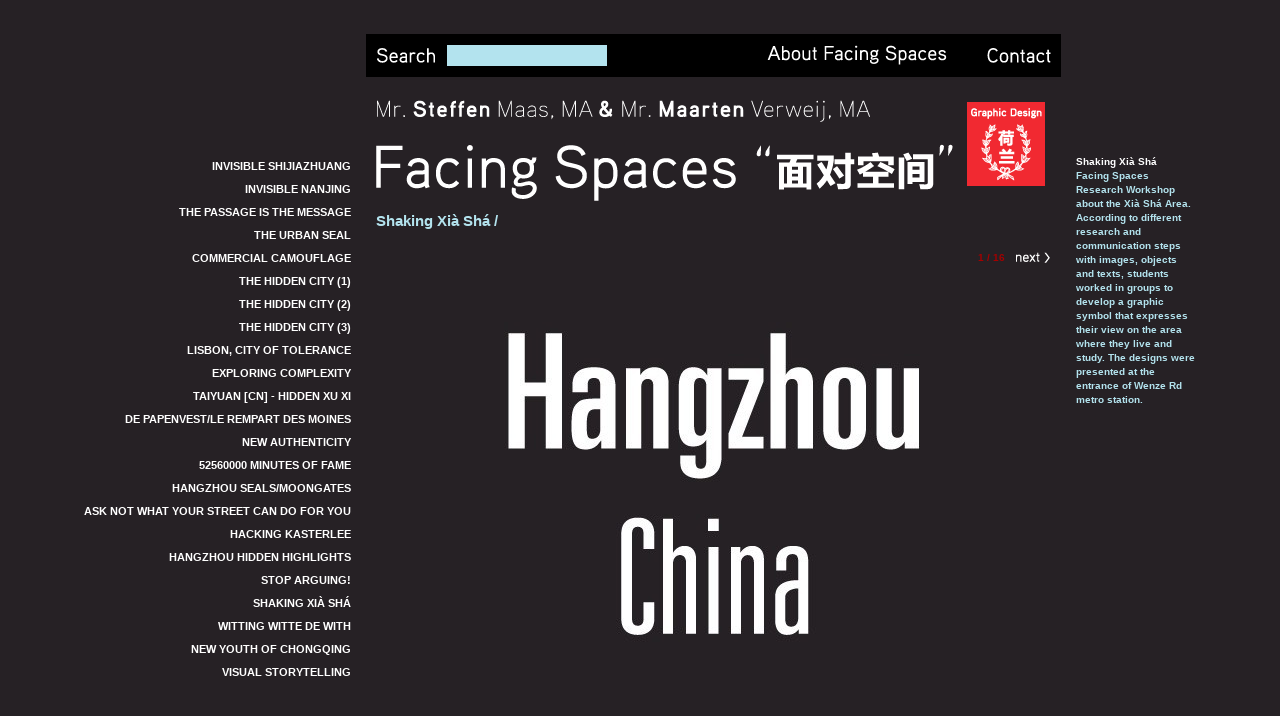

--- FILE ---
content_type: text/html
request_url: http://www.facingspaces.org/shaking_xian_shai/item/_l0_l0_l0_l0_l0_l0_l0_l0_l0_l0_l0_l0_l0_l0_l0_l0_l0_l0_l0_l0_l0_l0_l0_l0_l0_l0_l0_l0_l0_l0_l0_l0_l0_l0_l0_l0_l0_l0_l0_l0_l0_l0_l0_l0_l0_l0_l0_l0_l0_l0_l0_l0_l0_l0_l0_l0_l0_l0_l0_l0_l0_l0_l0_l0_l0_l0_l0_l0_l0_l0_l0_l0_l0_l0_l0_l0_l0_l0_l0_l0_l0_l0_l0_l0_l0_l0_l0_l0_l0_l0_l0_l0_l0_l0_l0_l0_l0_l0_l0_l0_l0_l0_l0_l0_l0_l0_l0_l0_l0_l0_l0_l0_l0_l0_l0_l0_l0_l0_l0_l0_l0_l0_l0_l0_l0_l0_l0_l0_l0_l0_l0_l0_l0_l0_l0_l0_l0_l0_l0_l0_l0_l0_l0_l0_l0_l0_l0_l0_l0_l0_l0_l0_l0_l0_l0_l0_l0_l0_l0_l0_l0_l0_l0_l0_l0_l0_l0_l0_l0_l0_l0_l0_l0
body_size: 12404
content:
<!DOCTYPE html PUBLIC "-//W3C//DTD XHTML 1.0 Strict//EN"
         "http://www.w3.org/TR/xhtml1/DTD/xhtml1-strict.dtd">

<html xmlns="http://www.w3.org/1999/xhtml">
	<head>
		<title>Facing Spaces</title>
		
		<!-- meta -->
		<meta http-equiv="Content-Type" content="text/html;charset=utf-8" />
		<!-- <meta name="viewport" content="width=device-width; initial-scale=1.0; maximum-scale=1.0; user-scalable=0;"> -->
		<meta name="description" content="" />
		<meta name="keywords" content="" />
		<meta name="apple-mobile-web-app-capable" content="yes" />
		<meta name="verify-v1" content="HtBRXX8nFS862bJxMEuDcWh87cAkE2huGOhrTv63NPI=" />
		<meta name="Robots" content="index, follow" />
		<meta name="googlebot" content="all" />
		<meta name="author" content="sailboardsrotterdam.com" />
		
		<!-- rss -->
		<link rel="alternate" type="application/atom+xml" title="Atom" href="http://www.facingspaces.org/xml/atom.php" />
		
		<!-- favicon -->
		<link rel="shortcut icon" href="http://www.facingspaces.org/images/favicon.ico" />
		
		<!-- styles -->
		<link rel="stylesheet" type="text/css" href="http://www.facingspaces.org/css/style.css" />
		<link rel="stylesheet" type="text/css" href="http://www.facingspaces.org/css/desktop.css" />
		<link rel="stylesheet" type="text/css" href="http://www.facingspaces.org/css/en_EN.css" />
		<link rel="stylesheet" type="text/css" href="http://www.facingspaces.org/css/content.css" />
		<link rel="stylesheet" type="text/css" href="http://www.facingspaces.org/css/maintree.css" />
		<link rel="stylesheet" type="text/css" href="http://www.facingspaces.org/css/system.css" />
		<link media="only screen and (max-device-width: 480px)" href="http://www.facingspaces.org/css/iphone.css" type="text/css" rel="stylesheet" />

		<!--[if lte IE 6]><link rel="stylesheet" href="http://www.facingspaces.org/css/ie6.css" type="text/css" media="all" /><![endif]-->
		
		<!-- javascript -->
		<script type="text/javascript" src="http://www.facingspaces.org/scripts/iePngAlpha.js"></script>
		<!-- <script type="text/javascript" src="http://www.facingspaces.org/scripts/suckertree.js"></script> -->
		<script type="text/javascript" src="http://www.facingspaces.org/scripts/showHide.js"></script>
		<script language="javascript" type="text/javascript" src="http://www.facingspaces.org/scripts/swap_image.js"></script>

		<script type="text/javascript"> 
  var _gaq = _gaq || [];  _gaq.push(['_setAccount', 'UA-28618830-1']);  _gaq.push(['_trackPageview']); 
  (function() {    var ga = document.createElement('script'); ga.type = 'text/javascript'; ga.async = true;    ga.src = ('https:' == document.location.protocol ? 'https://ssl' : 'http://www') + '.google-analytics.com/ga.js';    var s = document.getElementsByTagName('script')[0]; s.parentNode.insertBefore(ga, s);  })(); 
</script>

	</head>
	<body >

<center>
<div class="header"><span id="width"></span></div>
<table cellpadding="0" cellspacing="0" border="0" bgcolor="" width="" align="">
	<tr>
		<td align="right" valign="top"  bgcolor="" style="text-align: right;">
			
			
			
			
			<div class="maintreebox">
<ul class="maintree"><li><a href="http://www.facingspaces.org/invisible_shijiazhuang/"    >Invisible Shijiazhuang</a></li><li><a href="http://www.facingspaces.org/invisible_nanjing/"    >Invisible Nanjing</a></li><li><a href="http://www.facingspaces.org/the_passage_is_the_message/"    >The Passage is the Message</a></li><li><a href="http://www.facingspaces.org/the_urban_seal/"    >The Urban Seal</a></li><li><a href="http://www.facingspaces.org/commercial_camouflage/"    >Commercial Camouflage</a></li><li><a href="http://www.facingspaces.org/the_hidden_city_1/"    >The Hidden City (1)</a></li><li><a href="http://www.facingspaces.org/the_hidden_city_2/"    >The Hidden City (2)</a></li><li><a href="http://www.facingspaces.org/the_hidden_city_3/"    >The Hidden City (3)</a></li><li><a href="http://www.facingspaces.org/lisbon_city_of_tolerance/"    >Lisbon, City of Tolerance</a></li><li><a href="http://www.facingspaces.org/exploring_complexity/"    >Exploring Complexity</a></li><li><a href="http://www.facingspaces.org/taiyuan_cn_hidden_xu_xi/"    >TaiYuan [CN] - Hidden Xu Xi</a></li><li><a href="http://www.facingspaces.org/de_papenvest_le_rempart_des_moines/"    >De Papenvest/Le Rempart des Moines</a></li><li><a href="http://www.facingspaces.org/new_authenticity/"    >New Authenticity</a></li><li><a href="http://www.facingspaces.org/52560000_minutes_of_fame/"    >52560000 Minutes of Fame</a></li><li><a href="http://www.facingspaces.org/hangzhou_seals_moongates/"    >Hangzhou Seals/Moongates</a></li><li><a href="http://www.facingspaces.org/ask_not_what_your_street_can_do_for_you/"    >Ask not what your street can do for you</a></li><li><a href="http://www.facingspaces.org/hacking_kasterlee/"    >Hacking Kasterlee</a></li><li><a href="http://www.facingspaces.org/hangzhou_hidden_highlights/"    >Hangzhou Hidden Highlights</a></li><li><a href="http://www.facingspaces.org/stop_arguing/"    >Stop Arguing!</a></li><li><a href="http://www.facingspaces.org/shaking_xian_shai/"    >Shaking Xià Shá</a></li><li><a href="http://www.facingspaces.org/witting_witte_de_with/"    >Witting Witte de With</a></li><li><a href="http://www.facingspaces.org/new_youth_of_chongqing/"    >New Youth of Chongqing</a></li><li><a href="http://www.facingspaces.org/visual_storytelling/"    >Visual Storytelling</a></li></ul></div>
<div class="cleaner"></div>

<!--

<div class="suckertreemenu">
	</div>';
<div class="cleaner"></div>
-->








<!--

<div class="statictree">
	</div>
<div class="cleaner"></div>

-->






































			<!--
<br style="clear: both;" />
			<a href="http://www.facingspaces.org/" target="_blank">
				<img src="images/banner_1.png" align="right" />
			</a>
	
			<br style="clear: both;" />
			<br style="clear: both;" />
			<a href="http://www.facingspaces.org/" target="_blank">
				<img src="images/banner_2.png" align="right" />
			</a>
-->
		</td>
		<td valign="top" width="725" bgcolor="">
			<div class="" style="width: 725px;">
			<img src="images/spacer.gif" width="725" height="1"/>
			
			
			
			

			
	


<form action="http://www.facingspaces.org/index.php" method="get">
<div style="width: 695px; margin: 20px 10px 0px 15px">
	<table cellpadding="0" cellspacing="0" border="0" width="100%">
		<tr>
			<td valign="middle" class="bar" height="43">
				
	
					<input type="hidden" name="page" value="search" />
					<div class="search_button">
						<input type="image" value="search" id="Imagesearch" class="search_button"
						onmouseover="MM_swapImage ('Imagesearch','','http://www.facingspaces.org/images/en_EN/search_on.png',1)" 
						onmouseout="MM_swapImgRestore()" src="http://www.facingspaces.org/images/en_EN/search_up.png"
						alt="" style="margin: 10px 10px 10px 10px" />

					</div>
				
	
			</td>
			<td valign="middle"  class="bar">
				<input type="text" name="term" class="search_input" value="" />
				<input type="hidden" name="cat" value="zoeken" />
			</td>
		<!--
	<td >
				<img src="http://www.facingspaces.org/images/spacer.gif" alt ="" />
			</td>
-->
			
			
			<td align="right" valign="middle" class="bar" width="100%" style="padding: 10px 10px 10px 30px; text-align: right;">
				
			
				
								
				<a href="http://www.facingspaces.org/about/item/hidden_xu_xi_a_china_student_workshop_september_2011"
					onMouseOver="MM_swapImage('ImageProfile','','http://www.facingspaces.org/images/en_EN/profile_on.png',1)" 
					onMouseOut="MM_swapImgRestore()"><img src="http://www.facingspaces.org/images/en_EN/profile_up.png" id="ImageProfile" 
					alt="" style="float: right;" />
				</a>
				
	
			</td>
			
			
			
						
			
			
		<!--
	<td>
				<img src="http://www.facingspaces.org/images/spacer.gif" alt ="" />
			</td>
-->
			<td valign="middle" class="bar" style="padding: 10px 10px 10px 30px;">
				
				
				<a href="http://www.facingspaces.org/contact"
					onMouseOver="MM_swapImage('Imagecontact','','http://www.facingspaces.org/images/en_EN/contact_on.png',1)" 
					onMouseOut="MM_swapImgRestore()">
					
					<img src="http://www.facingspaces.org/images/en_EN/contact_up.png"  id="Imagecontact" alt="" style="float: right;"  />
				</a>
				
	
			</td>
			
		</tr>
	</table>
</form>
</div>
			
			
			<div style="width: 675px; margin: 10px 0px 5px 25px;">

<table id="Table_01" width="669" height="110" border="0" cellpadding="0" cellspacing="0">
	<tr>
		<td>
			<a href="http://www.facingspaces.org">
				<img src="images/head_01.png" width="575" height="44" alt="">
			</a>
		</td>
		<td rowspan="2">
			<a href="http://www.steffenmaas.com/" target="_blank">
				<img src="images/head_02.png" width="94" height="110" alt="">
			</a>
		</td>
	</tr>
	<tr>
		<td>
			<a href="http://www.facingspaces.org">
				<img src="images/head_03.png" width="575" height="66" alt="">
			</a>
		</td>
	</tr>
</table>

</div>
			
			
			
			
			
			
			
			<div class="breadcrumbs"><span><a href="http://www.facingspaces.org/shaking_xian_shai" >Shaking Xià Shá</a></span> / <span id="current"></span></div>
			
			<div class="cleaner"></div>

<div style="width: 675px; margin: 20px 0px 0px 25px; text-align: right;">
<table cellpadding="0" border="0" cellspacing="0" width="100%">
	<tr>
		<td align="right" valign="top" width="100%">
						 
		
		</td>
		<td>
						
		<div class="number"><div class="number">1 / 16</div></div>
		</td>
		<td align="right" valign="top">
						<div class="next"><a href="http://www.facingspaces.org/shaking_xian_shai/item/[base64]/" title=" next " class="next" ></a></div> 
		
		</td>
	</tr>
</table>
		
		
		</div>
		<div style="margin: 25px;"><div><img src="http://www.facingspaces.org/media/thumb_width_675/etiket05_1.jpg" align="left"  /></div><div class="cleaner"></div>
		<div style="margin-top: 10px;">
		<div class="title"></div>
		<div class="date"><b>  2013</b></div>
		
		<div class="text"></div>
		<div class="categories">Categorie(s): <a href="http://www.facingspaces.org//shaking_xian_shai">Shaking Xià Shá</a> </div>
		</div>
		</div>

	
<div style="width: 675px; margin: 20px 0px 0px 25px; text-align: right;">
<table cellpadding="0" border="0" cellspacing="0" width="100%">
	<tr>
		<td align="right" valign="top" width="100%">
						 
		
		</td>
		<td>
						
		<div class="number"><div class="number">1 / 16</div></div>
		</td>
		<td align="right" valign="top">
						<div class="next"><a href="http://www.facingspaces.org/shaking_xian_shai/item/[base64]/" title=" next " class="next" ></a></div> 
		
		</td>
	</tr>
</table>
		
		
		</div><br /><br />			</div>
		</td>
		<td valign="top" width="100">
						
			<div style="min-width: 120px;; overflow: hidden; margin: 155px 10px 0px 0px; text-align: right;">
				<div class="title"><div style="text-align: left;">Shaking Xià Shá</div></div>
				<div class="text"><div style="text-align: left;"><p>Facing Spaces Research Workshop about the Xi&agrave; Sh&aacute; Area. According to different research and communication steps with images, objects and texts, students worked in groups to develop a graphic symbol that expresses their view on the area where they live and study. The designs were presented at the entrance of Wenze Rd metro station.</p></div></div>
			</div>
			
					</td>
	</tr>
</table>
</center>
	</body>
</html>


--- FILE ---
content_type: text/css
request_url: http://www.facingspaces.org/css/style.css
body_size: 3972
content:
html, div ,p , form, img, a, table, tr, td {
font-family: Helvetica, Arial;
padding: 0px;
margin: 0px;
border: 0px;
line-height: 145%;
font-size: 10px;
text-decoration: none;
text-align: left;
font-weight: bold;
}
body{
padding: 0px;
margin: 0px;
border: 0px;
}

a, a:active, a:focus {
      outline: none;
}

object{
float: left;
margin-right: 10px;
}
.container{
width:725px;

}

.wh_100{

width: 100%;
height: 100%;
}

.w_100{

width: 100%;

}

.w_35{
width: 35%;
}

.w_30{
width: 30%;
}


.date {
color: #fff;
font-weight: normal;
padding: 0px 0px 0px 0px;
text-align: left;
white-space: nowrap;

}

.title{
padding: 0px 0px 0px 0px;
font-weight: bold;
color: #fff;
}

.title a{
text-decoration: none;
font-weight: bold;
color: #fff;	
}

.text{
text-align: left;
padding: 0px 0px 0px 0px;
}

.text a {
text-decoration: underline;
font-weight: bold;
}

.text2{
margin-top: 20px;
}

.text2 .text2 p{
font-size: 17px;
}

.text_r p{
	text-align: right;
}

.author{
padding: 0px 10px 5px 0px;
text-align: left;
white-space: nowrap;
}
.author a{
font-weight: bold;
}

.categories{
color: #fff;
padding: 0px 0px 0px 0px;
text-align: left;
}
.categories a{
font-weight: bold;
text-decoration: underline;
}
.views{
padding: 0px 10px 5px 0px;
white-space: nowrap;
}

.image{
padding-right: 10px;
margin-bottom: 10px;
float: left;
}

.thumb{
float: left;
}
.previous{
padding: 0px 0px 0px 0px;
text-align: left;
}
.number{
padding: 0px 0px 0px 5px;
text-align: center;
white-space: nowrap;
font-weight: bold;
}
.next{
padding: 0px 0px 0px 0px;
text-align: right;
}

.video{
padding: 0px 10px 5px 0px;
width: 19px;
height: 14px;
background-image: url(../images/video.gif);
background-repeat: no-repeat;
background-position: center center;
float: right;
}
.audio{
padding: 0px 10px 5px 0px;
width: 19px;
height: 14px;
background-image: url(../images/audio.gif);
background-repeat: no-repeat;
background-position: center center;
float: right;
}

.languages{
float: right;
width: 158px;
height: 100px;
text-align: right;
}



.more{
white-space: nowrap;
}

.more_cat{
white-space: nowrap;
}

.cleaner{
clear: both;
}

/* feed */
 .feed {
  margin-left: 0px;
  padding: 0 0 0 16px;
  background: url(../images/49.png) no-repeat 0 50%;

}

/* forms */
.box_system td{
padding: 5px;
}
.box_system div{




}


.box_search{
margin-right: 1px;
}
.search_button{
float: left;
}
.search_input{
font-size: 15px;
border: 1px solid black;
width: 150px;
padding-left: 5px;
padding-right: 5px;
padding-top: 2px;
padding-bottom: 2px;
margin-right: 15px;
background-color: #333;
}

/* end forms */



/* tree menu */
.treemenu{

font-size: 27px;
margin-top: 12px;
background-color: ;
}
.treemenu li{
margin-left: 10px;
list-style: none;

}

.treemenu a{

padding-right: 0px;
text-decoration: none;
font-size: 27px;	

}
.treemenu a:hover{
background-image: url(../images/middot.gif);
background-repeat: no-repeat;
background-position: right center ;
padding-right:0px;
}
.treemenu #current {
color: #d2222a;
background-image: url(../images/middot.gif);
background-repeat: no-repeat;
background-position: right center ;
padding-right: 0px;
}

/* end tree menu */
.address_box div{
text-align: left;
text-transform: uppercase;
font-size: 27px;
margin-top: 12px;
padding-right: 5px;
white-space: nowrap;
}


.email a{
font-size: 33px;
text-transform: lowercase;
}




.error{
color: red;
text-transform: capitalize;
font-weight: bold;
}

.box_system{
/* background-image: url(../images/transparent/transparent_fff_50.png); */
background-repeat: repeat;
margin:0px;
padding: 0px;
}
.box_system a{
font-weight: bold;
}
.box_system td{
padding: 5px;
}
.video{
width: 19px;
height: 14px;
background-image: url(../images/video.gif);
background-repeat: no-repeat;
display: block;
}
.audio{
width: 19px;
height: 14px;
background-image: url(../images/audio.gif);
background-repeat: no-repeat;
display: block;
}

.breadcrumbs{
width: 675px;
overflow: hidden;
white-space: nowrap;
margin: 0px 0px 0px 25px;
}




--- FILE ---
content_type: text/css
request_url: http://www.facingspaces.org/css/en_EN.css
body_size: 3707
content:
body{
	background-color: #262125;
	color: #b3e3ee;
}
.bar{
	background-color: #000;

}
a{
	color: #A50000;
}

a: hover{
	color: #FF0000;
}
.search_input{
	color: #000;
	background-color: #B3E3EE;
}

input{
	border: 1px solid  #000;
}

textarea{
	border: 1px solid  #A50000;
}

.input_button_input{
	border: 1px solid  #A50000;
	background-color: #A50000;
	color: #fff;
}

.input_button_input:hover{
	border: 1px solid  #FF0000;
	background-color: #FF0000;
}

.text{
	color: #b3e3ee;
	font-weight: bold;

}

.more{
	color: #000;
}

.more a{
	color: #000;
}

.more a:hover{
	color: #FF0000;
}

.more_cat a{
	color: #000;
}

.more_cat a:hover{
	color: #FF0000;
}

span.title a:hover{
	color: #FF0000;
}

span.title a#current{
	color: #FF0000;
}

div.containerbox:hover{
	color: #FF0000;
}

.text a:hover{
	color: #FF0000 ;
}

.text2, .text2 p{
	color: #b3e3ee ;
	font-weight: bold;
	font-size: 15px;

}

.text2 a{
	color: #A50000 ;
	font-size: 15px;
	font-weight: bold;

}

.text2 a:hover{
	color: #FF0000 ;
	font-size: 15px;
	font-weight: bold;

}

.tagline a{
	margin: 20px 10px 10px 25px;
	width: 674px;
	height: 23px;
	background-image: url(../images/en_EN/tagline.png);
	background-repeat: no-repeat;
	display: block;
}

.logo a{
	margin: 0px 0px 0px 0px;
	width: 258px;
	height: 25px;
	background-image: url(../images/en_EN/logo.png);
	background-repeat: no-repeat;
	display: block;
}

.logo_big a{
	margin: 0px;
	width: 455px;
	height: 42px;
	background-image: url(../images/en_EN/logo_big.png);
	background-repeat: no-repeat;
	display: block;
}


.home a{
	margin: 20px 10px 10px 0px;
	width: 66px;
	height: 18px;
	background-image: url(../images/en_EN/home.png);
	background-repeat: no-repeat;
	display: none;
}

.es_ES a{
	/* background-image:url(../images/en_EN/espanol.gif); */
	background-repeat: no-repeat;
	background-position: left -0px;
	color:#A50000;
	padding: 0px;
	margin: 0px;
	float: right;
/*
	display: block;
	width: 71px;
	height: 12px;
*/
	margin-bottom: 0px;
	margin-top: 0px;
	font-size: 16px;

	text-transform: capitalize;
	font-weight: bold;
	
	font-style: italic;

}
.es_ES a:hover {
	background-position:  left -12px;
	color: #FF0000;
}

.nl_NL a{
	/* background-image:url(../images/en_EN/nederlands.gif); */
	background-repeat: no-repeat;
	background-position: left -0px;
	color:#A50000;
	padding: 0px;
	margin: 0px;
	float: right;
/*	
	display: block;
	width: 71px;
	height: 12px;
*/
	margin-bottom: 0px;
	margin-top: 0px;
	font-size: 16px;

	text-transform: capitalize;
	font-weight: bold;
	
	font-style: italic;

}
.nl_NL a:hover {
	background-position:  left -12px;
	color: #FF0000;
}


.next a{
	background-image:url(../images/en_EN/next.gif);
	background-repeat: no-repeat;
	background-position: right -0px;
	padding: 0px;
	margin: 0px;
	display: block;
	width: 36px;
	height: 14px;
	float: right;
	margin-left: 10px;

}
.next a:hover {
	background-position:  right -14px;
}

.previous a{
	background-image:url(../images/en_EN/previous.gif);
	background-repeat: no-repeat;
	background-position: right -0px;
	padding: 0px;
	margin: 0px;
	display: block;
	width: 128px;
	height: 14px;
	float: right;

}
.previous a:hover {
	background-position:  right -14px;
}

.number{
	color: #A50000;
}

.treemenu a:hover{
	color: #009de9;
}

.translations{
	color: gray;
}

.translations a{
	color: gray;
	text-transform: capitalize;
}

.email a{
	color: #006779;
}

.email a:hover{
	color: #009de9;
}

.breadcrumbs{
	color: #b3e3ee;
	font-size: 15px;
	font-weight: bold;
}
.breadcrumbs a{
	color: #b3e3ee;
	font-size: 15px;
	font-size: 15px;
}
.breadcrumbs a:hover{
	color: #FF0000;
}
.breadcrumbs #current{
	color: #FF0000;
}


.maintree li a.external_link:hover{
	color: #FF0000;
}

--- FILE ---
content_type: text/css
request_url: http://www.facingspaces.org/css/maintree.css
body_size: 699
content:
div.maintreebox ul{
	padding: 0px;
	margin: 155px 0px 0px 10px;
	border: 0px;
}


.maintree li{
	text-align: right;
	display: block;
	list-style: none;
	padding: 4px 0px 4px 0px;
	margin: 0px;
	border: 0px;
	font-weight: bold;
}

ul.maintree li a{
	font-size: 11px;
	padding: 4px 0px 4px 0px;
	margin: 0px;
	border: 0px;
	color: #fff;
	text-transform: uppercase;
}

ul.maintree li a.external_link{
	text-transform: none;
}

.maintree li a:hover{
	padding: 4px 0px 4px 0px;
	margin: 0px;
	border: 0px;
	text-decoration: none;
	color: #fff;

}

.maintree li #current{
	padding: 4px 0px 4px 0px;
	margin: 0px;
	border: 0px;
	text-decoration: none;
	color: black;

}



a.external_link{
	color: #fff;
}


--- FILE ---
content_type: text/css
request_url: http://www.facingspaces.org/css/system.css
body_size: 1271
content:
.system_box{
	margin: 10px 0px 0px 15px;
	/* width: 100%; */
}
.h1{
	font-weight: bold;
	font-size: 25px;
	margin: 0px;
	padding: 0px 10px 6px 10px;
	background-color: ;
}

.s_label{
	font-weight: bold;
	white-space: nowrap;
	padding: 0px 0px 5px 10px;
	font-size: 15px;
	background-color: ;
}

.s_label a{
	font-size: 15px;
}

.s_input{
	padding-left: 10px;
	padding: 0px 0px 5px 10px;
	font-size: 15px;
	background-color: ;
}

.s_input a:hover{
	/* color: #f00; */
}

.s_error{
	padding: 0px 0px 10px 10px;
	font-weight: bold;
	color: red;
	background-color: ;
}

.s_input a{
	font-size: 15px;
}

/* forms */

.input_field{
	font-size: 11px;
	padding: 5px;
}

.input_textarea{
	padding: 5px;
	font-size: 11px;
	width: 180px;
}

.input_field_login{
	font-family: Helvetica, Arial;
	font-size: 11px;
	padding-left: 5px;
	padding-right: 5px;
	padding-top: 2px;
	padding-bottom: 2px;
	margin-right: 10px;
	background-color: #fff;
}

.input_button_input{
	cursor: pointer;
	margin-right: 10px;
	padding: 5px 8px 5px 8px;
	font-weight: bold;
	font-size: 13px;
}

/* end forms */

.error{
	color: red;
	text-transform: capitalize;
	font-weight: normal;
	padding-right: 10px;
	font-weight: bold;
}

.rc_content td{
	padding: 5px;
	color: #333;
}
.rc_content{
	padding: 15px;
}


--- FILE ---
content_type: text/css
request_url: http://www.facingspaces.org/css/iphone.css
body_size: 878
content:
body {
	margin: 0;
	font-family: Helvetica;
}

.container {
	position: absolute;
	width: 100%;
}

body[orient="profile"] .container {
	width: 320px;
}

body[orient="landscape"] .container {
	
}

.toolbar {
	position: absolute;
	width: 100%;
	height: 60px;
}

body[orient="landscape"] .toolbar {
	height: 30px;
}

.anchorTop {
	top: 0;
}

.anchorBottom {
	bottom: 0;
}

.center {
	position: absolute;
	top: 60px;
	bottom: 60px;
}

body[orient="landscape"] .center {
	top: 50px;
	bottom: 30px;
}

/* grad begins here */

body {
	margin: 0;
	padding: 0;
	width: 320px;
	height: 460px;
	-webkit-user-select: none;
	cursor: default;
	-webkit-text-size-adjust: none;
}

.main {
	overflow: hidden;
	position: relative;
}

.header {
	position: relative;
	height: 0px;
	-webkit-box-sizing: border-box;
	box-sizing: border-box;
	font-size: 20px;
	font-weight: bold;
	text-align: center;
}

--- FILE ---
content_type: application/javascript
request_url: http://www.facingspaces.org/scripts/iePngAlpha.js
body_size: 2668
content:
// Copyright 2001, Aaron Boodman
// This code is public domain. Please use it for good, not evil.http://youngpup.net/projects/sleight/

if (navigator.platform == "Win32" && navigator.appName == "Microsoft Internet Explorer" && window.attachEvent) {
	document.writeln('<style type="text/css">img { visibility:hidden; } </style>');
	window.attachEvent("onload", fnLoadPngs);
}

function fnLoadPngs() {
	var rslt = navigator.appVersion.match(/MSIE (\d+\.\d+)/, '');
	var itsAllGood = (rslt != null && Number(rslt[1]) >= 5.5);

	for (var i = document.images.length - 1, img = null; (img = document.images[i]); i--) {
		if (itsAllGood && img.src.match(/\.png$/i) != null) {
			var src = img.src;
			var div = document.createElement("DIV");
			div.style.filter = "progid:DXImageTransform.Microsoft.AlphaImageLoader(src='" + src + "', sizing='scale')"
			div.style.width = img.width + "px";
			div.style.height = img.height + "px";
			img.replaceNode(div);
		}
		img.style.visibility = "visible";
	}
}
// alpha for background images http://allinthehead.com/retro/289/sleight-update-alpha-png-backgrounds-in-ie
var bgsleight	= function() {
	
	function addLoadEvent(func) {
		var oldonload = window.onload;
		if (typeof window.onload != 'function') {
			window.onload = func;
		} else {
			window.onload = function() {
				if (oldonload) {
					oldonload();
				}
				func();
			}
		}
	}
	
	function fnLoadPngs() {
		var rslt = navigator.appVersion.match(/MSIE (\d+\.\d+)/, '');
		var itsAllGood = (rslt != null && Number(rslt[1]) >= 5.5);
		for (var i = document.all.length - 1, obj = null; (obj = document.all[i]); i--) {
			if (itsAllGood && obj.currentStyle.backgroundImage.match(/\.png/i) != null) {
				fnFixPng(obj);
				obj.attachEvent("onpropertychange", fnPropertyChanged);
			}
		}
	}

	function fnPropertyChanged() {
		if (window.event.propertyName == "style.backgroundImage") {
			var el = window.event.srcElement;
			if (!el.currentStyle.backgroundImage.match(/x\.gif/i)) {
				var bg	= el.currentStyle.backgroundImage;
				var src = bg.substring(5,bg.length-2);
				el.filters.item(0).src = src;
				el.style.backgroundImage = "url(x.gif)";
			}
		}
	}

	function fnFixPng(obj) {
		var bg	= obj.currentStyle.backgroundImage;
		var src = bg.substring(5,bg.length-2);
		obj.style.filter = "progid:DXImageTransform.Microsoft.AlphaImageLoader(src='" + src + "', sizingMethod='scale')";
		obj.style.backgroundImage = "url(x.gif)";
	}
	
	
	
	
	return {
		
		init: function() {
			
			if (navigator.platform == "Win32" && navigator.appName == "Microsoft Internet Explorer" && window.attachEvent) {
				addLoadEvent(fnLoadPngs);
			}
			
		}
	}
	
}();

bgsleight.init();